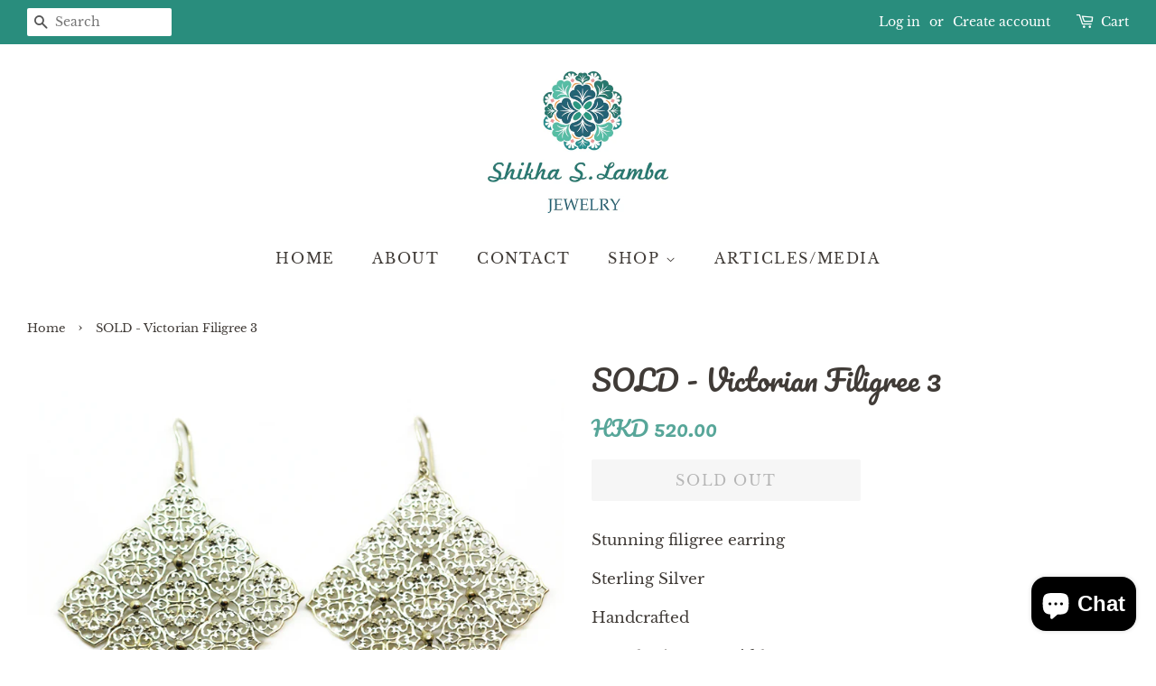

--- FILE ---
content_type: text/html; charset=utf-8
request_url: https://shikhaslamba.com/products/new-victorian-filigree-3
body_size: 15327
content:
<!doctype html>
<!--[if lt IE 7]><html class="no-js lt-ie9 lt-ie8 lt-ie7" lang="en"> <![endif]-->
<!--[if IE 7]><html class="no-js lt-ie9 lt-ie8" lang="en"> <![endif]-->
<!--[if IE 8]><html class="no-js lt-ie9" lang="en"> <![endif]-->
<!--[if IE 9 ]><html class="ie9 no-js"> <![endif]-->
<!--[if (gt IE 9)|!(IE)]><!--> <html class="no-js"> <!--<![endif]-->
<head>

  <!-- Basic page needs ================================================== -->
  <meta charset="utf-8">
  <meta http-equiv="X-UA-Compatible" content="IE=edge,chrome=1">

  

  <!-- Title and description ================================================== -->
  <title>
  SOLD - Victorian Filigree 3 &ndash; Shikha S. Lamba
  </title>

  
  <meta name="description" content="Stunning filigree earring Sterling Silver Handcrafted Length - 7.8 cm, Width - 6 cm">
  

  <!-- Social meta ================================================== -->
  <!-- /snippets/social-meta-tags.liquid -->




<meta property="og:site_name" content="Shikha S. Lamba">
<meta property="og:url" content="https://shikhaslamba.com/products/new-victorian-filigree-3">
<meta property="og:title" content="SOLD - Victorian Filigree 3">
<meta property="og:type" content="product">
<meta property="og:description" content="Stunning filigree earring Sterling Silver Handcrafted Length - 7.8 cm, Width - 6 cm">

  <meta property="og:price:amount" content="520.00">
  <meta property="og:price:currency" content="HKD">

<meta property="og:image" content="http://shikhaslamba.com/cdn/shop/products/1240_1200x1200.jpg?v=1566264176">
<meta property="og:image:secure_url" content="https://shikhaslamba.com/cdn/shop/products/1240_1200x1200.jpg?v=1566264176">


  <meta name="twitter:site" content="@shikhaslamba">

<meta name="twitter:card" content="summary_large_image">
<meta name="twitter:title" content="SOLD - Victorian Filigree 3">
<meta name="twitter:description" content="Stunning filigree earring Sterling Silver Handcrafted Length - 7.8 cm, Width - 6 cm">


  <!-- Helpers ================================================== -->
  <link rel="canonical" href="https://shikhaslamba.com/products/new-victorian-filigree-3">
  <meta name="viewport" content="width=device-width,initial-scale=1">
  <meta name="theme-color" content="#57a699">

  <!-- CSS ================================================== -->
  <link href="//shikhaslamba.com/cdn/shop/t/5/assets/timber.scss.css?v=90463559483478800381759251251" rel="stylesheet" type="text/css" media="all" />
  <link href="//shikhaslamba.com/cdn/shop/t/5/assets/theme.scss.css?v=156980258638021506441759251250" rel="stylesheet" type="text/css" media="all" />

  <script>
    window.theme = window.theme || {};

    var theme = {
      strings: {
        addToCart: "Add to Cart",
        soldOut: "Sold Out",
        unavailable: "Unavailable",
        zoomClose: "Close (Esc)",
        zoomPrev: "Previous (Left arrow key)",
        zoomNext: "Next (Right arrow key)",
        addressError: "Error looking up that address",
        addressNoResults: "No results for that address",
        addressQueryLimit: "You have exceeded the Google API usage limit. Consider upgrading to a \u003ca href=\"https:\/\/developers.google.com\/maps\/premium\/usage-limits\"\u003ePremium Plan\u003c\/a\u003e.",
        authError: "There was a problem authenticating your Google Maps API Key."
      },
      settings: {
        // Adding some settings to allow the editor to update correctly when they are changed
        enableWideLayout: true,
        typeAccentTransform: true,
        typeAccentSpacing: true,
        baseFontSize: '17px',
        headerBaseFontSize: '32px',
        accentFontSize: '16px'
      },
      variables: {
        mediaQueryMedium: 'screen and (max-width: 768px)',
        bpSmall: false
      },
      moneyFormat: "HKD {{amount}}"
    }

    document.documentElement.className = document.documentElement.className.replace('no-js', 'supports-js');
  </script>

  <!-- Header hook for plugins ================================================== -->
  <script>window.performance && window.performance.mark && window.performance.mark('shopify.content_for_header.start');</script><meta name="facebook-domain-verification" content="dmkjwscybz7inkqcoo6cjd0f1svd4q">
<meta name="facebook-domain-verification" content="5010816p7jpnmke6bimhph0atuvsif">
<meta id="shopify-digital-wallet" name="shopify-digital-wallet" content="/3511569/digital_wallets/dialog">
<meta name="shopify-checkout-api-token" content="2add7de3a0631f461a8203544af59dc8">
<meta id="in-context-paypal-metadata" data-shop-id="3511569" data-venmo-supported="false" data-environment="production" data-locale="en_US" data-paypal-v4="true" data-currency="HKD">
<link rel="alternate" type="application/json+oembed" href="https://shikhaslamba.com/products/new-victorian-filigree-3.oembed">
<script async="async" src="/checkouts/internal/preloads.js?locale=en-HK"></script>
<script id="shopify-features" type="application/json">{"accessToken":"2add7de3a0631f461a8203544af59dc8","betas":["rich-media-storefront-analytics"],"domain":"shikhaslamba.com","predictiveSearch":true,"shopId":3511569,"locale":"en"}</script>
<script>var Shopify = Shopify || {};
Shopify.shop = "shikha-s-lamba.myshopify.com";
Shopify.locale = "en";
Shopify.currency = {"active":"HKD","rate":"1.0"};
Shopify.country = "HK";
Shopify.theme = {"name":"Minimal","id":16858677299,"schema_name":"Minimal","schema_version":"8.0.0","theme_store_id":380,"role":"main"};
Shopify.theme.handle = "null";
Shopify.theme.style = {"id":null,"handle":null};
Shopify.cdnHost = "shikhaslamba.com/cdn";
Shopify.routes = Shopify.routes || {};
Shopify.routes.root = "/";</script>
<script type="module">!function(o){(o.Shopify=o.Shopify||{}).modules=!0}(window);</script>
<script>!function(o){function n(){var o=[];function n(){o.push(Array.prototype.slice.apply(arguments))}return n.q=o,n}var t=o.Shopify=o.Shopify||{};t.loadFeatures=n(),t.autoloadFeatures=n()}(window);</script>
<script id="shop-js-analytics" type="application/json">{"pageType":"product"}</script>
<script defer="defer" async type="module" src="//shikhaslamba.com/cdn/shopifycloud/shop-js/modules/v2/client.init-shop-cart-sync_BT-GjEfc.en.esm.js"></script>
<script defer="defer" async type="module" src="//shikhaslamba.com/cdn/shopifycloud/shop-js/modules/v2/chunk.common_D58fp_Oc.esm.js"></script>
<script defer="defer" async type="module" src="//shikhaslamba.com/cdn/shopifycloud/shop-js/modules/v2/chunk.modal_xMitdFEc.esm.js"></script>
<script type="module">
  await import("//shikhaslamba.com/cdn/shopifycloud/shop-js/modules/v2/client.init-shop-cart-sync_BT-GjEfc.en.esm.js");
await import("//shikhaslamba.com/cdn/shopifycloud/shop-js/modules/v2/chunk.common_D58fp_Oc.esm.js");
await import("//shikhaslamba.com/cdn/shopifycloud/shop-js/modules/v2/chunk.modal_xMitdFEc.esm.js");

  window.Shopify.SignInWithShop?.initShopCartSync?.({"fedCMEnabled":true,"windoidEnabled":true});

</script>
<script id="__st">var __st={"a":3511569,"offset":28800,"reqid":"0eef0961-cffd-4c4b-91b2-147364f5a1f7-1769080226","pageurl":"shikhaslamba.com\/products\/new-victorian-filigree-3","u":"f6ab2b3ba414","p":"product","rtyp":"product","rid":2156696731699};</script>
<script>window.ShopifyPaypalV4VisibilityTracking = true;</script>
<script id="captcha-bootstrap">!function(){'use strict';const t='contact',e='account',n='new_comment',o=[[t,t],['blogs',n],['comments',n],[t,'customer']],c=[[e,'customer_login'],[e,'guest_login'],[e,'recover_customer_password'],[e,'create_customer']],r=t=>t.map((([t,e])=>`form[action*='/${t}']:not([data-nocaptcha='true']) input[name='form_type'][value='${e}']`)).join(','),a=t=>()=>t?[...document.querySelectorAll(t)].map((t=>t.form)):[];function s(){const t=[...o],e=r(t);return a(e)}const i='password',u='form_key',d=['recaptcha-v3-token','g-recaptcha-response','h-captcha-response',i],f=()=>{try{return window.sessionStorage}catch{return}},m='__shopify_v',_=t=>t.elements[u];function p(t,e,n=!1){try{const o=window.sessionStorage,c=JSON.parse(o.getItem(e)),{data:r}=function(t){const{data:e,action:n}=t;return t[m]||n?{data:e,action:n}:{data:t,action:n}}(c);for(const[e,n]of Object.entries(r))t.elements[e]&&(t.elements[e].value=n);n&&o.removeItem(e)}catch(o){console.error('form repopulation failed',{error:o})}}const l='form_type',E='cptcha';function T(t){t.dataset[E]=!0}const w=window,h=w.document,L='Shopify',v='ce_forms',y='captcha';let A=!1;((t,e)=>{const n=(g='f06e6c50-85a8-45c8-87d0-21a2b65856fe',I='https://cdn.shopify.com/shopifycloud/storefront-forms-hcaptcha/ce_storefront_forms_captcha_hcaptcha.v1.5.2.iife.js',D={infoText:'Protected by hCaptcha',privacyText:'Privacy',termsText:'Terms'},(t,e,n)=>{const o=w[L][v],c=o.bindForm;if(c)return c(t,g,e,D).then(n);var r;o.q.push([[t,g,e,D],n]),r=I,A||(h.body.append(Object.assign(h.createElement('script'),{id:'captcha-provider',async:!0,src:r})),A=!0)});var g,I,D;w[L]=w[L]||{},w[L][v]=w[L][v]||{},w[L][v].q=[],w[L][y]=w[L][y]||{},w[L][y].protect=function(t,e){n(t,void 0,e),T(t)},Object.freeze(w[L][y]),function(t,e,n,w,h,L){const[v,y,A,g]=function(t,e,n){const i=e?o:[],u=t?c:[],d=[...i,...u],f=r(d),m=r(i),_=r(d.filter((([t,e])=>n.includes(e))));return[a(f),a(m),a(_),s()]}(w,h,L),I=t=>{const e=t.target;return e instanceof HTMLFormElement?e:e&&e.form},D=t=>v().includes(t);t.addEventListener('submit',(t=>{const e=I(t);if(!e)return;const n=D(e)&&!e.dataset.hcaptchaBound&&!e.dataset.recaptchaBound,o=_(e),c=g().includes(e)&&(!o||!o.value);(n||c)&&t.preventDefault(),c&&!n&&(function(t){try{if(!f())return;!function(t){const e=f();if(!e)return;const n=_(t);if(!n)return;const o=n.value;o&&e.removeItem(o)}(t);const e=Array.from(Array(32),(()=>Math.random().toString(36)[2])).join('');!function(t,e){_(t)||t.append(Object.assign(document.createElement('input'),{type:'hidden',name:u})),t.elements[u].value=e}(t,e),function(t,e){const n=f();if(!n)return;const o=[...t.querySelectorAll(`input[type='${i}']`)].map((({name:t})=>t)),c=[...d,...o],r={};for(const[a,s]of new FormData(t).entries())c.includes(a)||(r[a]=s);n.setItem(e,JSON.stringify({[m]:1,action:t.action,data:r}))}(t,e)}catch(e){console.error('failed to persist form',e)}}(e),e.submit())}));const S=(t,e)=>{t&&!t.dataset[E]&&(n(t,e.some((e=>e===t))),T(t))};for(const o of['focusin','change'])t.addEventListener(o,(t=>{const e=I(t);D(e)&&S(e,y())}));const B=e.get('form_key'),M=e.get(l),P=B&&M;t.addEventListener('DOMContentLoaded',(()=>{const t=y();if(P)for(const e of t)e.elements[l].value===M&&p(e,B);[...new Set([...A(),...v().filter((t=>'true'===t.dataset.shopifyCaptcha))])].forEach((e=>S(e,t)))}))}(h,new URLSearchParams(w.location.search),n,t,e,['guest_login'])})(!0,!0)}();</script>
<script integrity="sha256-4kQ18oKyAcykRKYeNunJcIwy7WH5gtpwJnB7kiuLZ1E=" data-source-attribution="shopify.loadfeatures" defer="defer" src="//shikhaslamba.com/cdn/shopifycloud/storefront/assets/storefront/load_feature-a0a9edcb.js" crossorigin="anonymous"></script>
<script data-source-attribution="shopify.dynamic_checkout.dynamic.init">var Shopify=Shopify||{};Shopify.PaymentButton=Shopify.PaymentButton||{isStorefrontPortableWallets:!0,init:function(){window.Shopify.PaymentButton.init=function(){};var t=document.createElement("script");t.src="https://shikhaslamba.com/cdn/shopifycloud/portable-wallets/latest/portable-wallets.en.js",t.type="module",document.head.appendChild(t)}};
</script>
<script data-source-attribution="shopify.dynamic_checkout.buyer_consent">
  function portableWalletsHideBuyerConsent(e){var t=document.getElementById("shopify-buyer-consent"),n=document.getElementById("shopify-subscription-policy-button");t&&n&&(t.classList.add("hidden"),t.setAttribute("aria-hidden","true"),n.removeEventListener("click",e))}function portableWalletsShowBuyerConsent(e){var t=document.getElementById("shopify-buyer-consent"),n=document.getElementById("shopify-subscription-policy-button");t&&n&&(t.classList.remove("hidden"),t.removeAttribute("aria-hidden"),n.addEventListener("click",e))}window.Shopify?.PaymentButton&&(window.Shopify.PaymentButton.hideBuyerConsent=portableWalletsHideBuyerConsent,window.Shopify.PaymentButton.showBuyerConsent=portableWalletsShowBuyerConsent);
</script>
<script data-source-attribution="shopify.dynamic_checkout.cart.bootstrap">document.addEventListener("DOMContentLoaded",(function(){function t(){return document.querySelector("shopify-accelerated-checkout-cart, shopify-accelerated-checkout")}if(t())Shopify.PaymentButton.init();else{new MutationObserver((function(e,n){t()&&(Shopify.PaymentButton.init(),n.disconnect())})).observe(document.body,{childList:!0,subtree:!0})}}));
</script>
<link id="shopify-accelerated-checkout-styles" rel="stylesheet" media="screen" href="https://shikhaslamba.com/cdn/shopifycloud/portable-wallets/latest/accelerated-checkout-backwards-compat.css" crossorigin="anonymous">
<style id="shopify-accelerated-checkout-cart">
        #shopify-buyer-consent {
  margin-top: 1em;
  display: inline-block;
  width: 100%;
}

#shopify-buyer-consent.hidden {
  display: none;
}

#shopify-subscription-policy-button {
  background: none;
  border: none;
  padding: 0;
  text-decoration: underline;
  font-size: inherit;
  cursor: pointer;
}

#shopify-subscription-policy-button::before {
  box-shadow: none;
}

      </style>

<script>window.performance && window.performance.mark && window.performance.mark('shopify.content_for_header.end');</script>

  
<!--[if lt IE 9]>
<script src="//cdnjs.cloudflare.com/ajax/libs/html5shiv/3.7.2/html5shiv.min.js" type="text/javascript"></script>
<![endif]-->


  <script src="//shikhaslamba.com/cdn/shop/t/5/assets/jquery-2.2.3.min.js?v=58211863146907186831532342729" type="text/javascript"></script>

  <!--[if (gt IE 9)|!(IE)]><!--><script src="//shikhaslamba.com/cdn/shop/t/5/assets/lazysizes.min.js?v=177476512571513845041532342729" async="async"></script><!--<![endif]-->
  <!--[if lte IE 9]><script src="//shikhaslamba.com/cdn/shop/t/5/assets/lazysizes.min.js?v=177476512571513845041532342729"></script><![endif]-->

  
  

<script src="https://cdn.shopify.com/extensions/e8878072-2f6b-4e89-8082-94b04320908d/inbox-1254/assets/inbox-chat-loader.js" type="text/javascript" defer="defer"></script>
<link href="https://monorail-edge.shopifysvc.com" rel="dns-prefetch">
<script>(function(){if ("sendBeacon" in navigator && "performance" in window) {try {var session_token_from_headers = performance.getEntriesByType('navigation')[0].serverTiming.find(x => x.name == '_s').description;} catch {var session_token_from_headers = undefined;}var session_cookie_matches = document.cookie.match(/_shopify_s=([^;]*)/);var session_token_from_cookie = session_cookie_matches && session_cookie_matches.length === 2 ? session_cookie_matches[1] : "";var session_token = session_token_from_headers || session_token_from_cookie || "";function handle_abandonment_event(e) {var entries = performance.getEntries().filter(function(entry) {return /monorail-edge.shopifysvc.com/.test(entry.name);});if (!window.abandonment_tracked && entries.length === 0) {window.abandonment_tracked = true;var currentMs = Date.now();var navigation_start = performance.timing.navigationStart;var payload = {shop_id: 3511569,url: window.location.href,navigation_start,duration: currentMs - navigation_start,session_token,page_type: "product"};window.navigator.sendBeacon("https://monorail-edge.shopifysvc.com/v1/produce", JSON.stringify({schema_id: "online_store_buyer_site_abandonment/1.1",payload: payload,metadata: {event_created_at_ms: currentMs,event_sent_at_ms: currentMs}}));}}window.addEventListener('pagehide', handle_abandonment_event);}}());</script>
<script id="web-pixels-manager-setup">(function e(e,d,r,n,o){if(void 0===o&&(o={}),!Boolean(null===(a=null===(i=window.Shopify)||void 0===i?void 0:i.analytics)||void 0===a?void 0:a.replayQueue)){var i,a;window.Shopify=window.Shopify||{};var t=window.Shopify;t.analytics=t.analytics||{};var s=t.analytics;s.replayQueue=[],s.publish=function(e,d,r){return s.replayQueue.push([e,d,r]),!0};try{self.performance.mark("wpm:start")}catch(e){}var l=function(){var e={modern:/Edge?\/(1{2}[4-9]|1[2-9]\d|[2-9]\d{2}|\d{4,})\.\d+(\.\d+|)|Firefox\/(1{2}[4-9]|1[2-9]\d|[2-9]\d{2}|\d{4,})\.\d+(\.\d+|)|Chrom(ium|e)\/(9{2}|\d{3,})\.\d+(\.\d+|)|(Maci|X1{2}).+ Version\/(15\.\d+|(1[6-9]|[2-9]\d|\d{3,})\.\d+)([,.]\d+|)( \(\w+\)|)( Mobile\/\w+|) Safari\/|Chrome.+OPR\/(9{2}|\d{3,})\.\d+\.\d+|(CPU[ +]OS|iPhone[ +]OS|CPU[ +]iPhone|CPU IPhone OS|CPU iPad OS)[ +]+(15[._]\d+|(1[6-9]|[2-9]\d|\d{3,})[._]\d+)([._]\d+|)|Android:?[ /-](13[3-9]|1[4-9]\d|[2-9]\d{2}|\d{4,})(\.\d+|)(\.\d+|)|Android.+Firefox\/(13[5-9]|1[4-9]\d|[2-9]\d{2}|\d{4,})\.\d+(\.\d+|)|Android.+Chrom(ium|e)\/(13[3-9]|1[4-9]\d|[2-9]\d{2}|\d{4,})\.\d+(\.\d+|)|SamsungBrowser\/([2-9]\d|\d{3,})\.\d+/,legacy:/Edge?\/(1[6-9]|[2-9]\d|\d{3,})\.\d+(\.\d+|)|Firefox\/(5[4-9]|[6-9]\d|\d{3,})\.\d+(\.\d+|)|Chrom(ium|e)\/(5[1-9]|[6-9]\d|\d{3,})\.\d+(\.\d+|)([\d.]+$|.*Safari\/(?![\d.]+ Edge\/[\d.]+$))|(Maci|X1{2}).+ Version\/(10\.\d+|(1[1-9]|[2-9]\d|\d{3,})\.\d+)([,.]\d+|)( \(\w+\)|)( Mobile\/\w+|) Safari\/|Chrome.+OPR\/(3[89]|[4-9]\d|\d{3,})\.\d+\.\d+|(CPU[ +]OS|iPhone[ +]OS|CPU[ +]iPhone|CPU IPhone OS|CPU iPad OS)[ +]+(10[._]\d+|(1[1-9]|[2-9]\d|\d{3,})[._]\d+)([._]\d+|)|Android:?[ /-](13[3-9]|1[4-9]\d|[2-9]\d{2}|\d{4,})(\.\d+|)(\.\d+|)|Mobile Safari.+OPR\/([89]\d|\d{3,})\.\d+\.\d+|Android.+Firefox\/(13[5-9]|1[4-9]\d|[2-9]\d{2}|\d{4,})\.\d+(\.\d+|)|Android.+Chrom(ium|e)\/(13[3-9]|1[4-9]\d|[2-9]\d{2}|\d{4,})\.\d+(\.\d+|)|Android.+(UC? ?Browser|UCWEB|U3)[ /]?(15\.([5-9]|\d{2,})|(1[6-9]|[2-9]\d|\d{3,})\.\d+)\.\d+|SamsungBrowser\/(5\.\d+|([6-9]|\d{2,})\.\d+)|Android.+MQ{2}Browser\/(14(\.(9|\d{2,})|)|(1[5-9]|[2-9]\d|\d{3,})(\.\d+|))(\.\d+|)|K[Aa][Ii]OS\/(3\.\d+|([4-9]|\d{2,})\.\d+)(\.\d+|)/},d=e.modern,r=e.legacy,n=navigator.userAgent;return n.match(d)?"modern":n.match(r)?"legacy":"unknown"}(),u="modern"===l?"modern":"legacy",c=(null!=n?n:{modern:"",legacy:""})[u],f=function(e){return[e.baseUrl,"/wpm","/b",e.hashVersion,"modern"===e.buildTarget?"m":"l",".js"].join("")}({baseUrl:d,hashVersion:r,buildTarget:u}),m=function(e){var d=e.version,r=e.bundleTarget,n=e.surface,o=e.pageUrl,i=e.monorailEndpoint;return{emit:function(e){var a=e.status,t=e.errorMsg,s=(new Date).getTime(),l=JSON.stringify({metadata:{event_sent_at_ms:s},events:[{schema_id:"web_pixels_manager_load/3.1",payload:{version:d,bundle_target:r,page_url:o,status:a,surface:n,error_msg:t},metadata:{event_created_at_ms:s}}]});if(!i)return console&&console.warn&&console.warn("[Web Pixels Manager] No Monorail endpoint provided, skipping logging."),!1;try{return self.navigator.sendBeacon.bind(self.navigator)(i,l)}catch(e){}var u=new XMLHttpRequest;try{return u.open("POST",i,!0),u.setRequestHeader("Content-Type","text/plain"),u.send(l),!0}catch(e){return console&&console.warn&&console.warn("[Web Pixels Manager] Got an unhandled error while logging to Monorail."),!1}}}}({version:r,bundleTarget:l,surface:e.surface,pageUrl:self.location.href,monorailEndpoint:e.monorailEndpoint});try{o.browserTarget=l,function(e){var d=e.src,r=e.async,n=void 0===r||r,o=e.onload,i=e.onerror,a=e.sri,t=e.scriptDataAttributes,s=void 0===t?{}:t,l=document.createElement("script"),u=document.querySelector("head"),c=document.querySelector("body");if(l.async=n,l.src=d,a&&(l.integrity=a,l.crossOrigin="anonymous"),s)for(var f in s)if(Object.prototype.hasOwnProperty.call(s,f))try{l.dataset[f]=s[f]}catch(e){}if(o&&l.addEventListener("load",o),i&&l.addEventListener("error",i),u)u.appendChild(l);else{if(!c)throw new Error("Did not find a head or body element to append the script");c.appendChild(l)}}({src:f,async:!0,onload:function(){if(!function(){var e,d;return Boolean(null===(d=null===(e=window.Shopify)||void 0===e?void 0:e.analytics)||void 0===d?void 0:d.initialized)}()){var d=window.webPixelsManager.init(e)||void 0;if(d){var r=window.Shopify.analytics;r.replayQueue.forEach((function(e){var r=e[0],n=e[1],o=e[2];d.publishCustomEvent(r,n,o)})),r.replayQueue=[],r.publish=d.publishCustomEvent,r.visitor=d.visitor,r.initialized=!0}}},onerror:function(){return m.emit({status:"failed",errorMsg:"".concat(f," has failed to load")})},sri:function(e){var d=/^sha384-[A-Za-z0-9+/=]+$/;return"string"==typeof e&&d.test(e)}(c)?c:"",scriptDataAttributes:o}),m.emit({status:"loading"})}catch(e){m.emit({status:"failed",errorMsg:(null==e?void 0:e.message)||"Unknown error"})}}})({shopId: 3511569,storefrontBaseUrl: "https://shikhaslamba.com",extensionsBaseUrl: "https://extensions.shopifycdn.com/cdn/shopifycloud/web-pixels-manager",monorailEndpoint: "https://monorail-edge.shopifysvc.com/unstable/produce_batch",surface: "storefront-renderer",enabledBetaFlags: ["2dca8a86"],webPixelsConfigList: [{"id":"188219577","configuration":"{\"pixel_id\":\"542492257026708\",\"pixel_type\":\"facebook_pixel\",\"metaapp_system_user_token\":\"-\"}","eventPayloadVersion":"v1","runtimeContext":"OPEN","scriptVersion":"ca16bc87fe92b6042fbaa3acc2fbdaa6","type":"APP","apiClientId":2329312,"privacyPurposes":["ANALYTICS","MARKETING","SALE_OF_DATA"],"dataSharingAdjustments":{"protectedCustomerApprovalScopes":["read_customer_address","read_customer_email","read_customer_name","read_customer_personal_data","read_customer_phone"]}},{"id":"85721273","eventPayloadVersion":"v1","runtimeContext":"LAX","scriptVersion":"1","type":"CUSTOM","privacyPurposes":["ANALYTICS"],"name":"Google Analytics tag (migrated)"},{"id":"shopify-app-pixel","configuration":"{}","eventPayloadVersion":"v1","runtimeContext":"STRICT","scriptVersion":"0450","apiClientId":"shopify-pixel","type":"APP","privacyPurposes":["ANALYTICS","MARKETING"]},{"id":"shopify-custom-pixel","eventPayloadVersion":"v1","runtimeContext":"LAX","scriptVersion":"0450","apiClientId":"shopify-pixel","type":"CUSTOM","privacyPurposes":["ANALYTICS","MARKETING"]}],isMerchantRequest: false,initData: {"shop":{"name":"Shikha S. Lamba","paymentSettings":{"currencyCode":"HKD"},"myshopifyDomain":"shikha-s-lamba.myshopify.com","countryCode":"HK","storefrontUrl":"https:\/\/shikhaslamba.com"},"customer":null,"cart":null,"checkout":null,"productVariants":[{"price":{"amount":520.0,"currencyCode":"HKD"},"product":{"title":"SOLD - Victorian Filigree 3","vendor":"Shikha S. Lamba","id":"2156696731699","untranslatedTitle":"SOLD - Victorian Filigree 3","url":"\/products\/new-victorian-filigree-3","type":"Earrings"},"id":"18432193200179","image":{"src":"\/\/shikhaslamba.com\/cdn\/shop\/products\/1240.jpg?v=1566264176"},"sku":"1240","title":"Default Title","untranslatedTitle":"Default Title"}],"purchasingCompany":null},},"https://shikhaslamba.com/cdn","fcfee988w5aeb613cpc8e4bc33m6693e112",{"modern":"","legacy":""},{"shopId":"3511569","storefrontBaseUrl":"https:\/\/shikhaslamba.com","extensionBaseUrl":"https:\/\/extensions.shopifycdn.com\/cdn\/shopifycloud\/web-pixels-manager","surface":"storefront-renderer","enabledBetaFlags":"[\"2dca8a86\"]","isMerchantRequest":"false","hashVersion":"fcfee988w5aeb613cpc8e4bc33m6693e112","publish":"custom","events":"[[\"page_viewed\",{}],[\"product_viewed\",{\"productVariant\":{\"price\":{\"amount\":520.0,\"currencyCode\":\"HKD\"},\"product\":{\"title\":\"SOLD - Victorian Filigree 3\",\"vendor\":\"Shikha S. Lamba\",\"id\":\"2156696731699\",\"untranslatedTitle\":\"SOLD - Victorian Filigree 3\",\"url\":\"\/products\/new-victorian-filigree-3\",\"type\":\"Earrings\"},\"id\":\"18432193200179\",\"image\":{\"src\":\"\/\/shikhaslamba.com\/cdn\/shop\/products\/1240.jpg?v=1566264176\"},\"sku\":\"1240\",\"title\":\"Default Title\",\"untranslatedTitle\":\"Default Title\"}}]]"});</script><script>
  window.ShopifyAnalytics = window.ShopifyAnalytics || {};
  window.ShopifyAnalytics.meta = window.ShopifyAnalytics.meta || {};
  window.ShopifyAnalytics.meta.currency = 'HKD';
  var meta = {"product":{"id":2156696731699,"gid":"gid:\/\/shopify\/Product\/2156696731699","vendor":"Shikha S. Lamba","type":"Earrings","handle":"new-victorian-filigree-3","variants":[{"id":18432193200179,"price":52000,"name":"SOLD - Victorian Filigree 3","public_title":null,"sku":"1240"}],"remote":false},"page":{"pageType":"product","resourceType":"product","resourceId":2156696731699,"requestId":"0eef0961-cffd-4c4b-91b2-147364f5a1f7-1769080226"}};
  for (var attr in meta) {
    window.ShopifyAnalytics.meta[attr] = meta[attr];
  }
</script>
<script class="analytics">
  (function () {
    var customDocumentWrite = function(content) {
      var jquery = null;

      if (window.jQuery) {
        jquery = window.jQuery;
      } else if (window.Checkout && window.Checkout.$) {
        jquery = window.Checkout.$;
      }

      if (jquery) {
        jquery('body').append(content);
      }
    };

    var hasLoggedConversion = function(token) {
      if (token) {
        return document.cookie.indexOf('loggedConversion=' + token) !== -1;
      }
      return false;
    }

    var setCookieIfConversion = function(token) {
      if (token) {
        var twoMonthsFromNow = new Date(Date.now());
        twoMonthsFromNow.setMonth(twoMonthsFromNow.getMonth() + 2);

        document.cookie = 'loggedConversion=' + token + '; expires=' + twoMonthsFromNow;
      }
    }

    var trekkie = window.ShopifyAnalytics.lib = window.trekkie = window.trekkie || [];
    if (trekkie.integrations) {
      return;
    }
    trekkie.methods = [
      'identify',
      'page',
      'ready',
      'track',
      'trackForm',
      'trackLink'
    ];
    trekkie.factory = function(method) {
      return function() {
        var args = Array.prototype.slice.call(arguments);
        args.unshift(method);
        trekkie.push(args);
        return trekkie;
      };
    };
    for (var i = 0; i < trekkie.methods.length; i++) {
      var key = trekkie.methods[i];
      trekkie[key] = trekkie.factory(key);
    }
    trekkie.load = function(config) {
      trekkie.config = config || {};
      trekkie.config.initialDocumentCookie = document.cookie;
      var first = document.getElementsByTagName('script')[0];
      var script = document.createElement('script');
      script.type = 'text/javascript';
      script.onerror = function(e) {
        var scriptFallback = document.createElement('script');
        scriptFallback.type = 'text/javascript';
        scriptFallback.onerror = function(error) {
                var Monorail = {
      produce: function produce(monorailDomain, schemaId, payload) {
        var currentMs = new Date().getTime();
        var event = {
          schema_id: schemaId,
          payload: payload,
          metadata: {
            event_created_at_ms: currentMs,
            event_sent_at_ms: currentMs
          }
        };
        return Monorail.sendRequest("https://" + monorailDomain + "/v1/produce", JSON.stringify(event));
      },
      sendRequest: function sendRequest(endpointUrl, payload) {
        // Try the sendBeacon API
        if (window && window.navigator && typeof window.navigator.sendBeacon === 'function' && typeof window.Blob === 'function' && !Monorail.isIos12()) {
          var blobData = new window.Blob([payload], {
            type: 'text/plain'
          });

          if (window.navigator.sendBeacon(endpointUrl, blobData)) {
            return true;
          } // sendBeacon was not successful

        } // XHR beacon

        var xhr = new XMLHttpRequest();

        try {
          xhr.open('POST', endpointUrl);
          xhr.setRequestHeader('Content-Type', 'text/plain');
          xhr.send(payload);
        } catch (e) {
          console.log(e);
        }

        return false;
      },
      isIos12: function isIos12() {
        return window.navigator.userAgent.lastIndexOf('iPhone; CPU iPhone OS 12_') !== -1 || window.navigator.userAgent.lastIndexOf('iPad; CPU OS 12_') !== -1;
      }
    };
    Monorail.produce('monorail-edge.shopifysvc.com',
      'trekkie_storefront_load_errors/1.1',
      {shop_id: 3511569,
      theme_id: 16858677299,
      app_name: "storefront",
      context_url: window.location.href,
      source_url: "//shikhaslamba.com/cdn/s/trekkie.storefront.1bbfab421998800ff09850b62e84b8915387986d.min.js"});

        };
        scriptFallback.async = true;
        scriptFallback.src = '//shikhaslamba.com/cdn/s/trekkie.storefront.1bbfab421998800ff09850b62e84b8915387986d.min.js';
        first.parentNode.insertBefore(scriptFallback, first);
      };
      script.async = true;
      script.src = '//shikhaslamba.com/cdn/s/trekkie.storefront.1bbfab421998800ff09850b62e84b8915387986d.min.js';
      first.parentNode.insertBefore(script, first);
    };
    trekkie.load(
      {"Trekkie":{"appName":"storefront","development":false,"defaultAttributes":{"shopId":3511569,"isMerchantRequest":null,"themeId":16858677299,"themeCityHash":"13086357269899794127","contentLanguage":"en","currency":"HKD","eventMetadataId":"aea29951-598d-439c-9e70-411003945cef"},"isServerSideCookieWritingEnabled":true,"monorailRegion":"shop_domain","enabledBetaFlags":["65f19447"]},"Session Attribution":{},"S2S":{"facebookCapiEnabled":true,"source":"trekkie-storefront-renderer","apiClientId":580111}}
    );

    var loaded = false;
    trekkie.ready(function() {
      if (loaded) return;
      loaded = true;

      window.ShopifyAnalytics.lib = window.trekkie;

      var originalDocumentWrite = document.write;
      document.write = customDocumentWrite;
      try { window.ShopifyAnalytics.merchantGoogleAnalytics.call(this); } catch(error) {};
      document.write = originalDocumentWrite;

      window.ShopifyAnalytics.lib.page(null,{"pageType":"product","resourceType":"product","resourceId":2156696731699,"requestId":"0eef0961-cffd-4c4b-91b2-147364f5a1f7-1769080226","shopifyEmitted":true});

      var match = window.location.pathname.match(/checkouts\/(.+)\/(thank_you|post_purchase)/)
      var token = match? match[1]: undefined;
      if (!hasLoggedConversion(token)) {
        setCookieIfConversion(token);
        window.ShopifyAnalytics.lib.track("Viewed Product",{"currency":"HKD","variantId":18432193200179,"productId":2156696731699,"productGid":"gid:\/\/shopify\/Product\/2156696731699","name":"SOLD - Victorian Filigree 3","price":"520.00","sku":"1240","brand":"Shikha S. Lamba","variant":null,"category":"Earrings","nonInteraction":true,"remote":false},undefined,undefined,{"shopifyEmitted":true});
      window.ShopifyAnalytics.lib.track("monorail:\/\/trekkie_storefront_viewed_product\/1.1",{"currency":"HKD","variantId":18432193200179,"productId":2156696731699,"productGid":"gid:\/\/shopify\/Product\/2156696731699","name":"SOLD - Victorian Filigree 3","price":"520.00","sku":"1240","brand":"Shikha S. Lamba","variant":null,"category":"Earrings","nonInteraction":true,"remote":false,"referer":"https:\/\/shikhaslamba.com\/products\/new-victorian-filigree-3"});
      }
    });


        var eventsListenerScript = document.createElement('script');
        eventsListenerScript.async = true;
        eventsListenerScript.src = "//shikhaslamba.com/cdn/shopifycloud/storefront/assets/shop_events_listener-3da45d37.js";
        document.getElementsByTagName('head')[0].appendChild(eventsListenerScript);

})();</script>
  <script>
  if (!window.ga || (window.ga && typeof window.ga !== 'function')) {
    window.ga = function ga() {
      (window.ga.q = window.ga.q || []).push(arguments);
      if (window.Shopify && window.Shopify.analytics && typeof window.Shopify.analytics.publish === 'function') {
        window.Shopify.analytics.publish("ga_stub_called", {}, {sendTo: "google_osp_migration"});
      }
      console.error("Shopify's Google Analytics stub called with:", Array.from(arguments), "\nSee https://help.shopify.com/manual/promoting-marketing/pixels/pixel-migration#google for more information.");
    };
    if (window.Shopify && window.Shopify.analytics && typeof window.Shopify.analytics.publish === 'function') {
      window.Shopify.analytics.publish("ga_stub_initialized", {}, {sendTo: "google_osp_migration"});
    }
  }
</script>
<script
  defer
  src="https://shikhaslamba.com/cdn/shopifycloud/perf-kit/shopify-perf-kit-3.0.4.min.js"
  data-application="storefront-renderer"
  data-shop-id="3511569"
  data-render-region="gcp-us-central1"
  data-page-type="product"
  data-theme-instance-id="16858677299"
  data-theme-name="Minimal"
  data-theme-version="8.0.0"
  data-monorail-region="shop_domain"
  data-resource-timing-sampling-rate="10"
  data-shs="true"
  data-shs-beacon="true"
  data-shs-export-with-fetch="true"
  data-shs-logs-sample-rate="1"
  data-shs-beacon-endpoint="https://shikhaslamba.com/api/collect"
></script>
</head>

<body id="sold-victorian-filigree-3" class="template-product" >

  <div id="shopify-section-header" class="shopify-section"><style>
  .logo__image-wrapper {
    max-width: 200px;
  }
  /*================= If logo is above navigation ================== */
  
    .site-nav {
      
        border-top: 1px solid #ffffff;
        border-bottom: 1px solid #ffffff;
      
      margin-top: 30px;
    }

    
      .logo__image-wrapper {
        margin: 0 auto;
      }
    
  

  /*============ If logo is on the same line as navigation ============ */
  


  
</style>

<div data-section-id="header" data-section-type="header-section">
  <div class="header-bar">
    <div class="wrapper medium-down--hide">
      <div class="post-large--display-table">

        
          <div class="header-bar__left post-large--display-table-cell">

            

            

            
              <div class="header-bar__module header-bar__search">
                


  <form action="/search" method="get" class="header-bar__search-form clearfix" role="search">
    
    <button type="submit" class="btn btn--search icon-fallback-text header-bar__search-submit">
      <span class="icon icon-search" aria-hidden="true"></span>
      <span class="fallback-text">Search</span>
    </button>
    <input type="search" name="q" value="" aria-label="Search" class="header-bar__search-input" placeholder="Search">
  </form>


              </div>
            

          </div>
        

        <div class="header-bar__right post-large--display-table-cell">

          
            <ul class="header-bar__module header-bar__module--list">
              
                <li>
                  <a href="https://shopify.com/3511569/account?locale=en&amp;region_country=HK" id="customer_login_link">Log in</a>
                </li>
                <li>or</li>
                <li>
                  <a href="https://shopify.com/3511569/account?locale=en" id="customer_register_link">Create account</a>
                </li>
              
            </ul>
          

          <div class="header-bar__module">
            <span class="header-bar__sep" aria-hidden="true"></span>
            <a href="/cart" class="cart-page-link">
              <span class="icon icon-cart header-bar__cart-icon" aria-hidden="true"></span>
            </a>
          </div>

          <div class="header-bar__module">
            <a href="/cart" class="cart-page-link">
              Cart
              <span class="cart-count header-bar__cart-count hidden-count">0</span>
            </a>
          </div>

          
            
          

        </div>
      </div>
    </div>

    <div class="wrapper post-large--hide announcement-bar--mobile">
      
    </div>

    <div class="wrapper post-large--hide">
      
        <button type="button" class="mobile-nav-trigger" id="MobileNavTrigger" aria-controls="MobileNav" aria-expanded="false">
          <span class="icon icon-hamburger" aria-hidden="true"></span>
          Menu
        </button>
      
      <a href="/cart" class="cart-page-link mobile-cart-page-link">
        <span class="icon icon-cart header-bar__cart-icon" aria-hidden="true"></span>
        Cart <span class="cart-count hidden-count">0</span>
      </a>
    </div>
    <nav role="navigation">
  <ul id="MobileNav" class="mobile-nav post-large--hide">
    
      
        <li class="mobile-nav__link">
          <a
            href="/"
            class="mobile-nav"
            >
            Home
          </a>
        </li>
      
    
      
        <li class="mobile-nav__link">
          <a
            href="/pages/about"
            class="mobile-nav"
            >
            About
          </a>
        </li>
      
    
      
        <li class="mobile-nav__link">
          <a
            href="/pages/contact"
            class="mobile-nav"
            >
            Contact
          </a>
        </li>
      
    
      
        
        <li class="mobile-nav__link" aria-haspopup="true">
          <a
            href="/collections"
            class="mobile-nav__sublist-trigger"
            aria-controls="MobileNav-Parent-4"
            aria-expanded="false">
            Shop
            <span class="icon-fallback-text mobile-nav__sublist-expand" aria-hidden="true">
  <span class="icon icon-plus" aria-hidden="true"></span>
  <span class="fallback-text">+</span>
</span>
<span class="icon-fallback-text mobile-nav__sublist-contract" aria-hidden="true">
  <span class="icon icon-minus" aria-hidden="true"></span>
  <span class="fallback-text">-</span>
</span>

          </a>
          <ul
            id="MobileNav-Parent-4"
            class="mobile-nav__sublist">
            
            
              
                <li class="mobile-nav__sublist-link">
                  <a
                    href="/collections/bracelets"
                    >
                    BRACELETS
                  </a>
                </li>
              
            
              
                <li class="mobile-nav__sublist-link">
                  <a
                    href="/collections/earrings"
                    >
                    EARRINGS
                  </a>
                </li>
              
            
              
                <li class="mobile-nav__sublist-link">
                  <a
                    href="/collections/necklaces"
                    >
                    NECKLACES
                  </a>
                </li>
              
            
              
                <li class="mobile-nav__sublist-link">
                  <a
                    href="/collections/rings"
                    >
                    RINGS
                  </a>
                </li>
              
            
              
                <li class="mobile-nav__sublist-link">
                  <a
                    href="/collections/cuff-links"
                    >
                    CUFF LINKS
                  </a>
                </li>
              
            
              
                <li class="mobile-nav__sublist-link">
                  <a
                    href="/collections/sterling-gifts"
                    >
                    STERLING GIFTS
                  </a>
                </li>
              
            
              
                <li class="mobile-nav__sublist-link">
                  <a
                    href="/collections/gold"
                    >
                    GOLD JEWELRY
                  </a>
                </li>
              
            
              
                <li class="mobile-nav__sublist-link">
                  <a
                    href="/collections/sale"
                    >
                    SALE
                  </a>
                </li>
              
            
              
                <li class="mobile-nav__sublist-link">
                  <a
                    href="/collections/gift-cards"
                    >
                    GIFT CARDS
                  </a>
                </li>
              
            
              
                <li class="mobile-nav__sublist-link">
                  <a
                    href="/collections/jewelry-for-charity"
                    >
                    JEWELRY FOR CHARITY
                  </a>
                </li>
              
            
              
                <li class="mobile-nav__sublist-link">
                  <a
                    href="/collections/candles-for-charity"
                    >
                    CANDLES FOR CHARITY
                  </a>
                </li>
              
            
          </ul>
        </li>
      
    
      
        <li class="mobile-nav__link">
          <a
            href="/pages/blog-articles-media"
            class="mobile-nav"
            >
            Articles/Media
          </a>
        </li>
      
    

    
      
        <li class="mobile-nav__link">
          <a href="https://shopify.com/3511569/account?locale=en&amp;region_country=HK" id="customer_login_link">Log in</a>
        </li>
        <li class="mobile-nav__link">
          <a href="https://shopify.com/3511569/account?locale=en" id="customer_register_link">Create account</a>
        </li>
      
    

    <li class="mobile-nav__link">
      
        <div class="header-bar__module header-bar__search">
          


  <form action="/search" method="get" class="header-bar__search-form clearfix" role="search">
    
    <button type="submit" class="btn btn--search icon-fallback-text header-bar__search-submit">
      <span class="icon icon-search" aria-hidden="true"></span>
      <span class="fallback-text">Search</span>
    </button>
    <input type="search" name="q" value="" aria-label="Search" class="header-bar__search-input" placeholder="Search">
  </form>


        </div>
      
    </li>
  </ul>
</nav>

  </div>

  <header class="site-header" role="banner">
    <div class="wrapper">

      
        <div class="grid--full">
          <div class="grid__item">
            
              <div class="h1 site-header__logo" itemscope itemtype="http://schema.org/Organization">
            
              
                <noscript>
                  
                  <div class="logo__image-wrapper">
                    <img src="//shikhaslamba.com/cdn/shop/files/400dpiLogo_200x.jpg?v=1613159971" alt="Shikha S. Lamba" />
                  </div>
                </noscript>
                <div class="logo__image-wrapper supports-js">
                  <a href="/" itemprop="url" style="padding-top:78.21507760532151%;">
                    
                    <img class="logo__image lazyload"
                         src="//shikhaslamba.com/cdn/shop/files/400dpiLogo_300x300.jpg?v=1613159971"
                         data-src="//shikhaslamba.com/cdn/shop/files/400dpiLogo_{width}x.jpg?v=1613159971"
                         data-widths="[120, 180, 360, 540, 720, 900, 1080, 1296, 1512, 1728, 1944, 2048]"
                         data-aspectratio="1.2785258681785967"
                         data-sizes="auto"
                         alt="Shikha S. Lamba"
                         itemprop="logo">
                  </a>
                </div>
              
            
              </div>
            
          </div>
        </div>
        <div class="grid--full medium-down--hide">
          <div class="grid__item">
            
<nav>
  <ul class="site-nav" id="AccessibleNav">
    
      
        <li>
          <a
            href="/"
            class="site-nav__link"
            data-meganav-type="child"
            >
              Home
          </a>
        </li>
      
    
      
        <li>
          <a
            href="/pages/about"
            class="site-nav__link"
            data-meganav-type="child"
            >
              About
          </a>
        </li>
      
    
      
        <li>
          <a
            href="/pages/contact"
            class="site-nav__link"
            data-meganav-type="child"
            >
              Contact
          </a>
        </li>
      
    
      
      
        <li 
          class="site-nav--has-dropdown "
          aria-haspopup="true">
          <a
            href="/collections"
            class="site-nav__link"
            data-meganav-type="parent"
            aria-controls="MenuParent-4"
            aria-expanded="false"
            >
              Shop
              <span class="icon icon-arrow-down" aria-hidden="true"></span>
          </a>
          <ul
            id="MenuParent-4"
            class="site-nav__dropdown "
            data-meganav-dropdown>
            
              
                <li>
                  <a
                    href="/collections/bracelets"
                    class="site-nav__link"
                    data-meganav-type="child"
                    
                    tabindex="-1">
                      BRACELETS
                  </a>
                </li>
              
            
              
                <li>
                  <a
                    href="/collections/earrings"
                    class="site-nav__link"
                    data-meganav-type="child"
                    
                    tabindex="-1">
                      EARRINGS
                  </a>
                </li>
              
            
              
                <li>
                  <a
                    href="/collections/necklaces"
                    class="site-nav__link"
                    data-meganav-type="child"
                    
                    tabindex="-1">
                      NECKLACES
                  </a>
                </li>
              
            
              
                <li>
                  <a
                    href="/collections/rings"
                    class="site-nav__link"
                    data-meganav-type="child"
                    
                    tabindex="-1">
                      RINGS
                  </a>
                </li>
              
            
              
                <li>
                  <a
                    href="/collections/cuff-links"
                    class="site-nav__link"
                    data-meganav-type="child"
                    
                    tabindex="-1">
                      CUFF LINKS
                  </a>
                </li>
              
            
              
                <li>
                  <a
                    href="/collections/sterling-gifts"
                    class="site-nav__link"
                    data-meganav-type="child"
                    
                    tabindex="-1">
                      STERLING GIFTS
                  </a>
                </li>
              
            
              
                <li>
                  <a
                    href="/collections/gold"
                    class="site-nav__link"
                    data-meganav-type="child"
                    
                    tabindex="-1">
                      GOLD JEWELRY
                  </a>
                </li>
              
            
              
                <li>
                  <a
                    href="/collections/sale"
                    class="site-nav__link"
                    data-meganav-type="child"
                    
                    tabindex="-1">
                      SALE
                  </a>
                </li>
              
            
              
                <li>
                  <a
                    href="/collections/gift-cards"
                    class="site-nav__link"
                    data-meganav-type="child"
                    
                    tabindex="-1">
                      GIFT CARDS
                  </a>
                </li>
              
            
              
                <li>
                  <a
                    href="/collections/jewelry-for-charity"
                    class="site-nav__link"
                    data-meganav-type="child"
                    
                    tabindex="-1">
                      JEWELRY FOR CHARITY
                  </a>
                </li>
              
            
              
                <li>
                  <a
                    href="/collections/candles-for-charity"
                    class="site-nav__link"
                    data-meganav-type="child"
                    
                    tabindex="-1">
                      CANDLES FOR CHARITY
                  </a>
                </li>
              
            
          </ul>
        </li>
      
    
      
        <li>
          <a
            href="/pages/blog-articles-media"
            class="site-nav__link"
            data-meganav-type="child"
            >
              Articles/Media
          </a>
        </li>
      
    
  </ul>
</nav>

          </div>
        </div>
      

    </div>
  </header>
</div>

</div>

  <main class="wrapper main-content" role="main">
    <div class="grid">
        <div class="grid__item">
          

<div id="shopify-section-product-template" class="shopify-section"><div itemscope itemtype="http://schema.org/Product" id="ProductSection" data-section-id="product-template" data-section-type="product-template" data-image-zoom-type="lightbox" data-related-enabled="true" data-show-extra-tab="false" data-extra-tab-content="" data-enable-history-state="true">

  

  

  <meta itemprop="url" content="https://shikhaslamba.com/products/new-victorian-filigree-3">
  <meta itemprop="image" content="//shikhaslamba.com/cdn/shop/products/1240_grande.jpg?v=1566264176">

  <div class="section-header section-header--breadcrumb">
    

<nav class="breadcrumb" role="navigation" aria-label="breadcrumbs">
  <a href="/" title="Back to the frontpage">Home</a>

  

    
    <span aria-hidden="true" class="breadcrumb__sep">&rsaquo;</span>
    <span>SOLD - Victorian Filigree 3</span>

  
</nav>


  </div>

  <div class="product-single">
    <div class="grid product-single__hero">
      <div class="grid__item post-large--one-half">

        

          <div class="product-single__photos">
            

            
              
              
<style>
  

  #ProductImage-11833981632563 {
    max-width: 700px;
    max-height: 577.1386430678466px;
  }
  #ProductImageWrapper-11833981632563 {
    max-width: 700px;
  }
</style>


              <div id="ProductImageWrapper-11833981632563" class="product-single__image-wrapper supports-js zoom-lightbox" data-image-id="11833981632563">
                <div style="padding-top:82.44837758112095%;">
                  <img id="ProductImage-11833981632563"
                       class="product-single__image lazyload"
                       src="//shikhaslamba.com/cdn/shop/products/1240_300x300.jpg?v=1566264176"
                       data-src="//shikhaslamba.com/cdn/shop/products/1240_{width}x.jpg?v=1566264176"
                       data-widths="[180, 370, 540, 740, 900, 1080, 1296, 1512, 1728, 2048]"
                       data-aspectratio="1.2128801431127012"
                       data-sizes="auto"
                       
                       alt="SOLD - Victorian Filigree 3">
                </div>
              </div>
            

            <noscript>
              <img src="//shikhaslamba.com/cdn/shop/products/1240_1024x1024@2x.jpg?v=1566264176" alt="SOLD - Victorian Filigree 3">
            </noscript>
          </div>

          

        

        
        <ul class="gallery" class="hidden">
          
          <li data-image-id="11833981632563" class="gallery__item" data-mfp-src="//shikhaslamba.com/cdn/shop/products/1240_1024x1024@2x.jpg?v=1566264176"></li>
          
        </ul>
        

      </div>
      <div class="grid__item post-large--one-half">
        
        <h1 itemprop="name">SOLD - Victorian Filigree 3</h1>

        <div itemprop="offers" itemscope itemtype="http://schema.org/Offer">
          

          <meta itemprop="priceCurrency" content="HKD">
          <link itemprop="availability" href="http://schema.org/OutOfStock">

          <div class="product-single__prices">
            <span id="PriceA11y" class="visually-hidden">Regular price</span>
            <span id="ProductPrice" class="product-single__price" itemprop="price" content="520.0">
              HKD 520.00
            </span>

            
              <span id="ComparePriceA11y" class="visually-hidden" aria-hidden="true">Sale price</span>
              <s id="ComparePrice" class="product-single__sale-price hide">
                HKD 0.00
              </s>
            
          </div>

          <form method="post" action="/cart/add" id="product_form_2156696731699" accept-charset="UTF-8" class="product-form--wide" enctype="multipart/form-data"><input type="hidden" name="form_type" value="product" /><input type="hidden" name="utf8" value="✓" />
            <select name="id" id="ProductSelect-product-template" class="product-single__variants">
              
                
                  <option disabled="disabled">
                    Default Title - Sold Out
                  </option>
                
              
            </select>

            <div class="product-single__quantity is-hidden">
              <label for="Quantity">Quantity</label>
              <input type="number" id="Quantity" name="quantity" value="1" min="1" class="quantity-selector">
            </div>

            <button type="submit" name="add" id="AddToCart" class="btn btn--wide">
              <span id="AddToCartText">Add to Cart</span>
            </button>
            
          <input type="hidden" name="product-id" value="2156696731699" /><input type="hidden" name="section-id" value="product-template" /></form>

          
            <div class="product-description rte" itemprop="description">
              <meta charset="utf-8">
<p>Stunning filigree earring</p>
<p>Sterling Silver</p>
<p>Handcrafted</p>
<p>Length - 7.8 cm, Width - 6 cm</p>
<meta charset="utf-8">
<div class="product-description rte" itemprop="description">
<p><br></p>
</div>
            </div>
          

          
            <hr class="hr--clear hr--small">
            <h2 class="h4">Share this Product</h2>
            



<div class="social-sharing normal" data-permalink="https://shikhaslamba.com/products/new-victorian-filigree-3">

  
    <a target="_blank" href="//www.facebook.com/sharer.php?u=https://shikhaslamba.com/products/new-victorian-filigree-3" class="share-facebook" title="Share on Facebook">
      <span class="icon icon-facebook" aria-hidden="true"></span>
      <span class="share-title" aria-hidden="true">Share</span>
      <span class="visually-hidden">Share on Facebook</span>
    </a>
  

  
    <a target="_blank" href="//twitter.com/share?text=SOLD%20-%20Victorian%20Filigree%203&amp;url=https://shikhaslamba.com/products/new-victorian-filigree-3" class="share-twitter" title="Tweet on Twitter">
      <span class="icon icon-twitter" aria-hidden="true"></span>
      <span class="share-title" aria-hidden="true">Tweet</span>
      <span class="visually-hidden">Tweet on Twitter</span>
    </a>
  

  

    
      <a target="_blank" href="//pinterest.com/pin/create/button/?url=https://shikhaslamba.com/products/new-victorian-filigree-3&amp;media=http://shikhaslamba.com/cdn/shop/products/1240_1024x1024.jpg?v=1566264176&amp;description=SOLD%20-%20Victorian%20Filigree%203" class="share-pinterest" title="Pin on Pinterest">
        <span class="icon icon-pinterest" aria-hidden="true"></span>
        <span class="share-title" aria-hidden="true">Pin it</span>
        <span class="visually-hidden">Pin on Pinterest</span>
      </a>
    

  

</div>

          
        </div>

      </div>
    </div>
  </div>

  
    





  <hr class="hr--clear hr--small">
  <div class="section-header section-header--medium">
    <h2 class="h4" class="section-header__title">More from this collection</h2>
  </div>
  <div class="grid-uniform grid-link__container">
    
    
    
      
        
          

          <div class="grid__item post-large--one-quarter medium--one-quarter small--one-half">
            











<div class="">
  <a href="/collections/earrings/products/baroque-pearl-polki-earring-oval" class="grid-link">
    <span class="grid-link__image grid-link__image-sold-out grid-link__image--product">
      
      
      <span class="grid-link__image-centered">
        
          
            
            
<style>
  

  #ProductImage-38921260236985 {
    max-width: 300px;
    max-height: 300.0px;
  }
  #ProductImageWrapper-38921260236985 {
    max-width: 300px;
  }
</style>

            <div id="ProductImageWrapper-38921260236985" class="product__img-wrapper supports-js">
              <div style="padding-top:100.0%;">
                <img id="ProductImage-38921260236985"
                     class="product__img lazyload"
                     src="//shikhaslamba.com/cdn/shop/files/E467D0ED-87AB-4D68-AA81-3C358650E6E9_300x300.jpg?v=1758801410"
                     data-src="//shikhaslamba.com/cdn/shop/files/E467D0ED-87AB-4D68-AA81-3C358650E6E9_{width}x.jpg?v=1758801410"
                     data-widths="[150, 220, 360, 470, 600, 750, 940, 1080, 1296, 1512, 1728, 2048]"
                     data-aspectratio="1.0"
                     data-sizes="auto"
                     alt="Baroque Pearl &amp; Polki Earring (Oval)">
              </div>
            </div>
          
          <noscript>
            <img src="//shikhaslamba.com/cdn/shop/files/E467D0ED-87AB-4D68-AA81-3C358650E6E9_large.jpg?v=1758801410" alt="Baroque Pearl &amp; Polki Earring (Oval)" class="product__img">
          </noscript>
        
      </span>
    </span>
    <p class="grid-link__title">Baroque Pearl &amp; Polki Earring (Oval)</p>
    
    
      <p class="grid-link__meta">
        
        
        
          
            <span class="visually-hidden">Regular price</span>
          
          HKD 3,800.00
        
      </p>
    
  </a>
</div>

          </div>
        
      
    
      
        
          

          <div class="grid__item post-large--one-quarter medium--one-quarter small--one-half">
            











<div class="">
  <a href="/collections/earrings/products/baroque-pearl-polki-earring-square" class="grid-link">
    <span class="grid-link__image grid-link__image-sold-out grid-link__image--product">
      
      
      <span class="grid-link__image-centered">
        
          
            
            
<style>
  

  #ProductImage-38921255092409 {
    max-width: 300px;
    max-height: 300.0px;
  }
  #ProductImageWrapper-38921255092409 {
    max-width: 300px;
  }
</style>

            <div id="ProductImageWrapper-38921255092409" class="product__img-wrapper supports-js">
              <div style="padding-top:100.0%;">
                <img id="ProductImage-38921255092409"
                     class="product__img lazyload"
                     src="//shikhaslamba.com/cdn/shop/files/659441BC-8197-4E47-80BE-A77885330144_300x300.jpg?v=1758801221"
                     data-src="//shikhaslamba.com/cdn/shop/files/659441BC-8197-4E47-80BE-A77885330144_{width}x.jpg?v=1758801221"
                     data-widths="[150, 220, 360, 470, 600, 750, 940, 1080, 1296, 1512, 1728, 2048]"
                     data-aspectratio="1.0"
                     data-sizes="auto"
                     alt="Baroque Pearl &amp; Polki Earring (Square)">
              </div>
            </div>
          
          <noscript>
            <img src="//shikhaslamba.com/cdn/shop/files/659441BC-8197-4E47-80BE-A77885330144_large.jpg?v=1758801221" alt="Baroque Pearl &amp; Polki Earring (Square)" class="product__img">
          </noscript>
        
      </span>
    </span>
    <p class="grid-link__title">Baroque Pearl &amp; Polki Earring (Square)</p>
    
    
      <p class="grid-link__meta">
        
        
        
          
            <span class="visually-hidden">Regular price</span>
          
          HKD 3,800.00
        
      </p>
    
  </a>
</div>

          </div>
        
      
    
      
        
          

          <div class="grid__item post-large--one-quarter medium--one-quarter small--one-half">
            











<div class="">
  <a href="/collections/earrings/products/jade-dragon-filigree-earrings" class="grid-link">
    <span class="grid-link__image grid-link__image-sold-out grid-link__image--product">
      
      
      <span class="grid-link__image-centered">
        
          
            
            
<style>
  

  #ProductImage-39919049212089 {
    max-width: 300px;
    max-height: 300.0px;
  }
  #ProductImageWrapper-39919049212089 {
    max-width: 300px;
  }
</style>

            <div id="ProductImageWrapper-39919049212089" class="product__img-wrapper supports-js">
              <div style="padding-top:100.0%;">
                <img id="ProductImage-39919049212089"
                     class="product__img lazyload"
                     src="//shikhaslamba.com/cdn/shop/files/282AE96F-E250-4D6D-9976-A97150B95A83_300x300.jpg?v=1768644834"
                     data-src="//shikhaslamba.com/cdn/shop/files/282AE96F-E250-4D6D-9976-A97150B95A83_{width}x.jpg?v=1768644834"
                     data-widths="[150, 220, 360, 470, 600, 750, 940, 1080, 1296, 1512, 1728, 2048]"
                     data-aspectratio="1.0"
                     data-sizes="auto"
                     alt="Jade Butterfly Filigree Earrings">
              </div>
            </div>
          
          <noscript>
            <img src="//shikhaslamba.com/cdn/shop/files/282AE96F-E250-4D6D-9976-A97150B95A83_large.jpg?v=1768644834" alt="Jade Butterfly Filigree Earrings" class="product__img">
          </noscript>
        
      </span>
    </span>
    <p class="grid-link__title">Jade Butterfly Filigree Earrings</p>
    
    
      <p class="grid-link__meta">
        
        
        
          
            <span class="visually-hidden">Regular price</span>
          
          HKD 700.00
        
      </p>
    
  </a>
</div>

          </div>
        
      
    
      
        
          

          <div class="grid__item post-large--one-quarter medium--one-quarter small--one-half">
            











<div class="">
  <a href="/collections/earrings/products/jade-butterly-filigree-earring-2" class="grid-link">
    <span class="grid-link__image grid-link__image-sold-out grid-link__image--product">
      
      
      <span class="grid-link__image-centered">
        
          
            
            
<style>
  

  #ProductImage-39959754375353 {
    max-width: 300px;
    max-height: 300.0px;
  }
  #ProductImageWrapper-39959754375353 {
    max-width: 300px;
  }
</style>

            <div id="ProductImageWrapper-39959754375353" class="product__img-wrapper supports-js">
              <div style="padding-top:100.0%;">
                <img id="ProductImage-39959754375353"
                     class="product__img lazyload"
                     src="//shikhaslamba.com/cdn/shop/files/C7F40046-6448-4971-8E63-D14A846DCB4E_300x300.jpg?v=1769054162"
                     data-src="//shikhaslamba.com/cdn/shop/files/C7F40046-6448-4971-8E63-D14A846DCB4E_{width}x.jpg?v=1769054162"
                     data-widths="[150, 220, 360, 470, 600, 750, 940, 1080, 1296, 1512, 1728, 2048]"
                     data-aspectratio="1.0"
                     data-sizes="auto"
                     alt="Jade Butterly Filigree Earring 2">
              </div>
            </div>
          
          <noscript>
            <img src="//shikhaslamba.com/cdn/shop/files/C7F40046-6448-4971-8E63-D14A846DCB4E_large.jpg?v=1769054162" alt="Jade Butterly Filigree Earring 2" class="product__img">
          </noscript>
        
      </span>
    </span>
    <p class="grid-link__title">Jade Butterly Filigree Earring 2</p>
    
    
      <p class="grid-link__meta">
        
        
        
          
            <span class="visually-hidden">Regular price</span>
          
          HKD 700.00
        
      </p>
    
  </a>
</div>

          </div>
        
      
    
      
        
      
    
  </div>


  

</div>


  <script type="application/json" id="ProductJson-product-template">
    {"id":2156696731699,"title":"SOLD - Victorian Filigree 3","handle":"new-victorian-filigree-3","description":"\u003cmeta charset=\"utf-8\"\u003e\n\u003cp\u003eStunning filigree earring\u003c\/p\u003e\n\u003cp\u003eSterling Silver\u003c\/p\u003e\n\u003cp\u003eHandcrafted\u003c\/p\u003e\n\u003cp\u003eLength - 7.8 cm, Width - 6 cm\u003c\/p\u003e\n\u003cmeta charset=\"utf-8\"\u003e\n\u003cdiv class=\"product-description rte\" itemprop=\"description\"\u003e\n\u003cp\u003e\u003cbr\u003e\u003c\/p\u003e\n\u003c\/div\u003e","published_at":"2019-08-20T09:21:04+08:00","created_at":"2019-08-20T09:22:52+08:00","vendor":"Shikha S. Lamba","type":"Earrings","tags":["Classic","cocktail","Filigree"],"price":52000,"price_min":52000,"price_max":52000,"available":false,"price_varies":false,"compare_at_price":null,"compare_at_price_min":0,"compare_at_price_max":0,"compare_at_price_varies":false,"variants":[{"id":18432193200179,"title":"Default Title","option1":"Default Title","option2":null,"option3":null,"sku":"1240","requires_shipping":true,"taxable":false,"featured_image":null,"available":false,"name":"SOLD - Victorian Filigree 3","public_title":null,"options":["Default Title"],"price":52000,"weight":0,"compare_at_price":null,"inventory_quantity":0,"inventory_management":"shopify","inventory_policy":"deny","barcode":"","requires_selling_plan":false,"selling_plan_allocations":[]}],"images":["\/\/shikhaslamba.com\/cdn\/shop\/products\/1240.jpg?v=1566264176"],"featured_image":"\/\/shikhaslamba.com\/cdn\/shop\/products\/1240.jpg?v=1566264176","options":["Title"],"media":[{"alt":null,"id":3707837546634,"position":1,"preview_image":{"aspect_ratio":1.213,"height":2795,"width":3390,"src":"\/\/shikhaslamba.com\/cdn\/shop\/products\/1240.jpg?v=1566264176"},"aspect_ratio":1.213,"height":2795,"media_type":"image","src":"\/\/shikhaslamba.com\/cdn\/shop\/products\/1240.jpg?v=1566264176","width":3390}],"requires_selling_plan":false,"selling_plan_groups":[],"content":"\u003cmeta charset=\"utf-8\"\u003e\n\u003cp\u003eStunning filigree earring\u003c\/p\u003e\n\u003cp\u003eSterling Silver\u003c\/p\u003e\n\u003cp\u003eHandcrafted\u003c\/p\u003e\n\u003cp\u003eLength - 7.8 cm, Width - 6 cm\u003c\/p\u003e\n\u003cmeta charset=\"utf-8\"\u003e\n\u003cdiv class=\"product-description rte\" itemprop=\"description\"\u003e\n\u003cp\u003e\u003cbr\u003e\u003c\/p\u003e\n\u003c\/div\u003e"}
  </script>



</div>

        </div>
    </div>
  </main>

  <div id="shopify-section-footer" class="shopify-section"><footer class="site-footer small--text-center" role="contentinfo">

<div class="wrapper">

  <div class="grid-uniform">

    

    

    
      
          <div class="grid__item post-large--one-third medium--one-third">
            
            <h3 class="h4">Links</h3>
            
            <ul class="site-footer__links">
              
                <li><a href="/pages/payment">Payment</a></li>
              
                <li><a href="/pages/about-us">Shipping & Handling</a></li>
              
                <li><a href="/pages/returns-exchanges">Returns & Exchanges</a></li>
              
                <li><a href="/pages/product-care-1">Product Care</a></li>
              
                <li><a href="/pages/disclaimer-2">Disclaimer</a></li>
              
                <li><a href="/pages/privacy-policy">Privacy Policy</a></li>
              
            </ul>
          </div>

        
    
      
          <div class="grid__item post-large--one-third medium--one-third">
            <h3 class="h4">Follow Us</h3>
              
              <ul class="inline-list social-icons">
  
    <li>
      <a class="icon-fallback-text" href="http://twitter.com/shikhaslamba" title="Shikha S. Lamba on Twitter">
        <span class="icon icon-twitter" aria-hidden="true"></span>
        <span class="fallback-text">Twitter</span>
      </a>
    </li>
  
  
    <li>
      <a class="icon-fallback-text" href="https://www.facebook.com/shikhaslamba" title="Shikha S. Lamba on Facebook">
        <span class="icon icon-facebook" aria-hidden="true"></span>
        <span class="fallback-text">Facebook</span>
      </a>
    </li>
  
  
    <li>
      <a class="icon-fallback-text" href="https://www.pinterest.com/shikhaslamba" title="Shikha S. Lamba on Pinterest">
        <span class="icon icon-pinterest" aria-hidden="true"></span>
        <span class="fallback-text">Pinterest</span>
      </a>
    </li>
  
  
  
    <li>
      <a class="icon-fallback-text" href="https://www.instagram.com/shikhaslamba" title="Shikha S. Lamba on Instagram">
        <span class="icon icon-instagram" aria-hidden="true"></span>
        <span class="fallback-text">Instagram</span>
      </a>
    </li>
  
  
  
  
  
  
  
</ul>

          </div>

        
    
      
          <div class="grid__item post-large--one-third medium--one-third">
            <h3 class="h4">Newsletter</h3>
            
              <p>Sign up for the latest news, offers and styles</p>
            
            <div class="form-vertical small--hide">
  <form method="post" action="/contact#contact_form" id="contact_form" accept-charset="UTF-8" class="contact-form"><input type="hidden" name="form_type" value="customer" /><input type="hidden" name="utf8" value="✓" />
    
    
      <input type="hidden" name="contact[tags]" value="newsletter">
      <input type="email" value="" placeholder="Your email" name="contact[email]" id="Email" class="input-group-field" aria-label="Your email" autocorrect="off" autocapitalize="off">
      <input type="submit" class="btn" name="subscribe" id="subscribe" value="Subscribe">
    
  </form>
</div>
<div class="form-vertical post-large--hide large--hide medium--hide">
  <form method="post" action="/contact#contact_form" id="contact_form" accept-charset="UTF-8" class="contact-form"><input type="hidden" name="form_type" value="customer" /><input type="hidden" name="utf8" value="✓" />
    
    
      <input type="hidden" name="contact[tags]" value="newsletter">
      <div class="input-group">
        <input type="email" value="" placeholder="Your email" name="contact[email]" id="Email" class="input-group-field" aria-label="Your email" autocorrect="off" autocapitalize="off">
        <span class="input-group-btn">
          <button type="submit" class="btn" name="commit" id="subscribe">Subscribe</button>
        </span>
      </div>
    
  </form>
</div>

          </div>

      
    
  </div>

  <hr class="hr--small hr--clear">

  <div class="grid">
    <div class="grid__item text-center">
      <p class="site-footer__links">Copyright &copy; 2026, <a href="/" title="">Shikha S. Lamba</a>. <a target="_blank" rel="nofollow" href="https://themes.shopify.com?utm_campaign=poweredby&amp;utm_medium=shopify&amp;utm_source=onlinestore">Website template by Shopify</a></p>
    </div>
  </div>

  
</div>

</footer>


</div>

  
    <script src="//shikhaslamba.com/cdn/shopifycloud/storefront/assets/themes_support/option_selection-b017cd28.js" type="text/javascript"></script>
  

  <script src="//shikhaslamba.com/cdn/shop/t/5/assets/theme.js?v=41924615171813681011532342729" type="text/javascript"></script>

<div id="shopify-block-Aajk0TllTV2lJZTdoT__15683396631634586217" class="shopify-block shopify-app-block"><script
  id="chat-button-container"
  data-horizontal-position=bottom_right
  data-vertical-position=lowest
  data-icon=chat_bubble
  data-text=chat_with_us
  data-color=#000000
  data-secondary-color=#FFFFFF
  data-ternary-color=#6A6A6A
  
    data-greeting-message=%F0%9F%91%8B+Hi%2C+message+us+with+any+questions.+We%27re+happy+to+help%21
  
  data-domain=shikhaslamba.com
  data-shop-domain=shikhaslamba.com
  data-external-identifier=SaWjBqErpgRU4yaaKsNKh6NpvBW9ekW8J78qUp_rbXM
  
>
</script>


</div></body>
</html>
